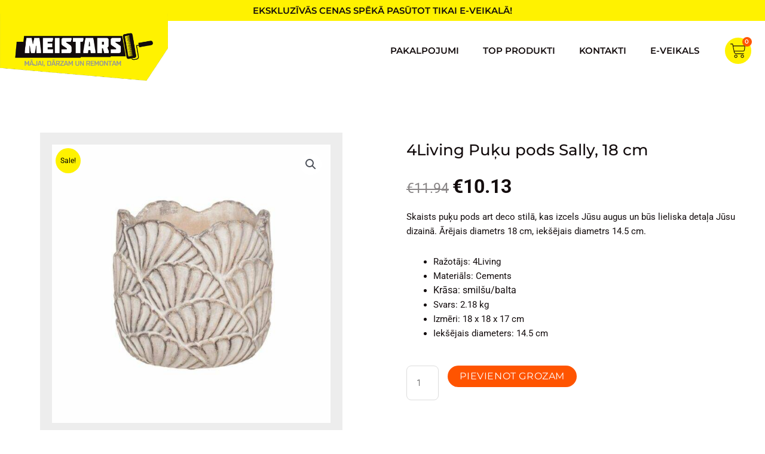

--- FILE ---
content_type: text/css
request_url: https://veikalsmeistars.lv/wp-content/uploads/elementor/css/post-1642.css?ver=1769044318
body_size: 1007
content:
.elementor-1642 .elementor-element.elementor-element-bfa05e7 > .elementor-container{max-width:1400px;}.elementor-1642 .elementor-element.elementor-element-bfa05e7{margin-top:20px;margin-bottom:0px;}.elementor-1642 .elementor-element.elementor-element-aca5ee0:not(.elementor-motion-effects-element-type-background) > .elementor-widget-wrap, .elementor-1642 .elementor-element.elementor-element-aca5ee0 > .elementor-widget-wrap > .elementor-motion-effects-container > .elementor-motion-effects-layer{background-color:#ededed;}.elementor-1642 .elementor-element.elementor-element-aca5ee0 > .elementor-element-populated{transition:background 0.3s, border 0.3s, border-radius 0.3s, box-shadow 0.3s;margin:67px 67px 67px 67px;--e-column-margin-right:67px;--e-column-margin-left:67px;padding:20px 20px 0px 20px;}.elementor-1642 .elementor-element.elementor-element-aca5ee0 > .elementor-element-populated > .elementor-background-overlay{transition:background 0.3s, border-radius 0.3s, opacity 0.3s;}.elementor-widget-woocommerce-product-title .elementor-heading-title{font-family:var( --e-global-typography-primary-font-family ), Sans-serif;font-weight:var( --e-global-typography-primary-font-weight );color:var( --e-global-color-primary );}.elementor-1642 .elementor-element.elementor-element-f8f12e0 .elementor-heading-title{font-weight:500;color:#130c0d;}.woocommerce .elementor-widget-woocommerce-product-price .price{color:var( --e-global-color-primary );font-family:var( --e-global-typography-primary-font-family ), Sans-serif;font-weight:var( --e-global-typography-primary-font-weight );}.woocommerce .elementor-1642 .elementor-element.elementor-element-621d602 .price{font-family:"Roboto", Sans-serif;}.woocommerce .elementor-1642 .elementor-element.elementor-element-621d602 .price ins{color:#130c0d;font-size:32px;}.elementor-1642 .elementor-element.elementor-element-5877347 > .elementor-widget-container{margin:0px 0px 0px 0px;}.elementor-1642 .elementor-element.elementor-element-1c39ec1:not(.elementor-motion-effects-element-type-background) > .elementor-widget-wrap, .elementor-1642 .elementor-element.elementor-element-1c39ec1 > .elementor-widget-wrap > .elementor-motion-effects-container > .elementor-motion-effects-layer{background-color:#ffffff;}.elementor-1642 .elementor-element.elementor-element-1c39ec1 > .elementor-element-populated{transition:background 0.3s, border 0.3s, border-radius 0.3s, box-shadow 0.3s;margin:41px 0px 0px 0px;--e-column-margin-right:0px;--e-column-margin-left:0px;padding:40px 40px 40px 40px;}.elementor-1642 .elementor-element.elementor-element-1c39ec1 > .elementor-element-populated > .elementor-background-overlay{transition:background 0.3s, border-radius 0.3s, opacity 0.3s;}.elementor-1642 .elementor-element.elementor-element-795b2ef .elementor-heading-title{font-weight:500;color:#130c0d;}.woocommerce .elementor-1642 .elementor-element.elementor-element-8484360 .price{font-family:"Roboto", Sans-serif;}.woocommerce .elementor-1642 .elementor-element.elementor-element-8484360 .price ins{color:#130c0d;font-size:32px;}.elementor-widget-woocommerce-product-content{color:var( --e-global-color-text );font-family:var( --e-global-typography-text-font-family ), Sans-serif;font-weight:var( --e-global-typography-text-font-weight );}.elementor-widget-woocommerce-product-add-to-cart .added_to_cart{font-family:var( --e-global-typography-accent-font-family ), Sans-serif;font-weight:var( --e-global-typography-accent-font-weight );}.elementor-1642 .elementor-element.elementor-element-14557bc .cart button, .elementor-1642 .elementor-element.elementor-element-14557bc .cart .button{font-family:"Montserrat", Sans-serif;font-size:16px;font-weight:400;text-transform:uppercase;letter-spacing:0.6px;border-radius:41px 41px 41px 41px;padding:18px 25px 18px 25px;color:#ffffff;background-color:#ff5400;transition:all 0.2s;}.elementor-1642 .elementor-element.elementor-element-14557bc .cart button:hover, .elementor-1642 .elementor-element.elementor-element-14557bc .cart .button:hover{background-color:#ff671c;}.elementor-1642 .elementor-element.elementor-element-14557bc{--button-spacing:19px;}.elementor-1642 .elementor-element.elementor-element-14557bc .quantity .qty{border-radius:8px 8px 8px 8px;padding:16px 16px 16px 16px;transition:all 0.2s;}.elementor-1642 .elementor-element.elementor-element-5550a91 > .elementor-container{max-width:1400px;}.elementor-1642 .elementor-element.elementor-element-5550a91{margin-top:20px;margin-bottom:0px;}.elementor-1642 .elementor-element.elementor-element-cb8a9e8 > .elementor-element-populated{margin:0px 0px 0px 0px;--e-column-margin-right:0px;--e-column-margin-left:0px;}.woocommerce .elementor-1642 .elementor-element.elementor-element-ddf2f49 .woocommerce-product-details__short-description{font-size:15px;}.elementor-1642 .elementor-element.elementor-element-c6c1e49:not(.elementor-motion-effects-element-type-background) > .elementor-widget-wrap, .elementor-1642 .elementor-element.elementor-element-c6c1e49 > .elementor-widget-wrap > .elementor-motion-effects-container > .elementor-motion-effects-layer{background-color:#ffffff;}.elementor-1642 .elementor-element.elementor-element-c6c1e49 > .elementor-element-populated{transition:background 0.3s, border 0.3s, border-radius 0.3s, box-shadow 0.3s;padding:40px 40px 40px 40px;}.elementor-1642 .elementor-element.elementor-element-c6c1e49 > .elementor-element-populated > .elementor-background-overlay{transition:background 0.3s, border-radius 0.3s, opacity 0.3s;}.elementor-widget-text-editor{font-family:var( --e-global-typography-text-font-family ), Sans-serif;font-weight:var( --e-global-typography-text-font-weight );color:var( --e-global-color-text );}.elementor-widget-text-editor.elementor-drop-cap-view-stacked .elementor-drop-cap{background-color:var( --e-global-color-primary );}.elementor-widget-text-editor.elementor-drop-cap-view-framed .elementor-drop-cap, .elementor-widget-text-editor.elementor-drop-cap-view-default .elementor-drop-cap{color:var( --e-global-color-primary );border-color:var( --e-global-color-primary );}.elementor-1642 .elementor-element.elementor-element-cc51169{color:var( --e-global-color-secondary );}.elementor-1642 .elementor-element.elementor-element-9b0d20c > .elementor-container{max-width:1080px;}.elementor-1642 .elementor-element.elementor-element-9b0d20c{padding:30px 0px 0px 0px;}.elementor-1642 .elementor-element.elementor-element-9aabcb2:not(.elementor-motion-effects-element-type-background), .elementor-1642 .elementor-element.elementor-element-9aabcb2 > .elementor-motion-effects-container > .elementor-motion-effects-layer{background-color:rgba(255,255,255,0.05);}.elementor-1642 .elementor-element.elementor-element-9aabcb2 > .elementor-container{max-width:1080px;}.elementor-1642 .elementor-element.elementor-element-9aabcb2{transition:background 0.3s, border 0.3s, border-radius 0.3s, box-shadow 0.3s;padding:30px 100px 30px 100px;}.elementor-1642 .elementor-element.elementor-element-9aabcb2 > .elementor-background-overlay{transition:background 0.3s, border-radius 0.3s, opacity 0.3s;}@media(max-width:1024px){.elementor-1642 .elementor-element.elementor-element-9aabcb2{padding:50px 50px 50px 50px;}}@media(max-width:767px){.elementor-1642 .elementor-element.elementor-element-bfa05e7{margin-top:0px;margin-bottom:0px;padding:0px 0px 0px 0px;}.elementor-1642 .elementor-element.elementor-element-aca5ee0 > .elementor-element-populated{margin:13px 13px 13px 13px;--e-column-margin-right:13px;--e-column-margin-left:13px;padding:0px 0px 0px 0px;}.elementor-1642 .elementor-element.elementor-element-f8f12e0 > .elementor-widget-container{margin:0px 0px 0px 0px;padding:5px 5px 0px 5px;}.elementor-1642 .elementor-element.elementor-element-f8f12e0 .elementor-heading-title{font-size:24px;}.elementor-1642 .elementor-element.elementor-element-621d602 > .elementor-widget-container{margin:-25px 0px 0px 0px;padding:0px 5px 0px 0px;}.woocommerce .elementor-1642 .elementor-element.elementor-element-621d602 .price{font-size:17px;}.woocommerce .elementor-1642 .elementor-element.elementor-element-621d602 .price ins{font-size:24px;}.elementor-1642 .elementor-element.elementor-element-1c39ec1 > .elementor-element-populated{padding:20px 20px 20px 20px;}.elementor-1642 .elementor-element.elementor-element-3597ddc > .elementor-widget-container{margin:0px 0px -15px 0px;}.elementor-1642 .elementor-element.elementor-element-14557bc .quantity .qty{font-size:16px;}.elementor-1642 .elementor-element.elementor-element-cb8a9e8 > .elementor-element-populated{padding:0px 20px 20px 20px;}.elementor-1642 .elementor-element.elementor-element-ddf2f49 > .elementor-widget-container{margin:0px 0px -15px 0px;}.woocommerce .elementor-1642 .elementor-element.elementor-element-ddf2f49 .woocommerce-product-details__short-description{font-size:14px;}.elementor-1642 .elementor-element.elementor-element-9aabcb2{margin-top:0px;margin-bottom:0px;padding:40px 10px 10px 10px;}}@media(min-width:768px){.elementor-1642 .elementor-element.elementor-element-cb8a9e8{width:52.214%;}}

--- FILE ---
content_type: text/css
request_url: https://veikalsmeistars.lv/wp-content/uploads/elementor/css/post-12089.css?ver=1769044314
body_size: 1545
content:
.elementor-12089 .elementor-element.elementor-element-7b82b8b7:not(.elementor-motion-effects-element-type-background), .elementor-12089 .elementor-element.elementor-element-7b82b8b7 > .elementor-motion-effects-container > .elementor-motion-effects-layer{background-image:url("https://veikalsmeistars.lv/wp-content/uploads/2019/11/OGDRZK0-wevb.jpg");background-position:bottom center;background-size:cover;}.elementor-12089 .elementor-element.elementor-element-7b82b8b7 > .elementor-background-overlay{background-color:#ffffff;opacity:0.78;transition:background 0.3s, border-radius 0.3s, opacity 0.3s;}.elementor-12089 .elementor-element.elementor-element-7b82b8b7{transition:background 0.3s, border 0.3s, border-radius 0.3s, box-shadow 0.3s;padding:0px 0px 0px 0px;}.elementor-12089 .elementor-element.elementor-element-542734fd > .elementor-element-populated{transition:background 0.3s, border 0.3s, border-radius 0.3s, box-shadow 0.3s;}.elementor-12089 .elementor-element.elementor-element-542734fd > .elementor-element-populated > .elementor-background-overlay{transition:background 0.3s, border-radius 0.3s, opacity 0.3s;}.elementor-widget-icon.elementor-view-stacked .elementor-icon{background-color:var( --e-global-color-primary );}.elementor-widget-icon.elementor-view-framed .elementor-icon, .elementor-widget-icon.elementor-view-default .elementor-icon{color:var( --e-global-color-primary );border-color:var( --e-global-color-primary );}.elementor-widget-icon.elementor-view-framed .elementor-icon, .elementor-widget-icon.elementor-view-default .elementor-icon svg{fill:var( --e-global-color-primary );}.elementor-12089 .elementor-element.elementor-element-4d63570 .elementor-icon-wrapper{text-align:center;}.elementor-12089 .elementor-element.elementor-element-4d63570.elementor-view-framed .elementor-icon{background-color:var( --e-global-color-text );}.elementor-12089 .elementor-element.elementor-element-4d63570.elementor-view-stacked .elementor-icon{color:var( --e-global-color-text );}.elementor-12089 .elementor-element.elementor-element-4d63570.elementor-view-stacked .elementor-icon svg{fill:var( --e-global-color-text );}.elementor-widget-heading .elementor-heading-title{font-family:var( --e-global-typography-primary-font-family ), Sans-serif;font-weight:var( --e-global-typography-primary-font-weight );color:var( --e-global-color-primary );}.elementor-12089 .elementor-element.elementor-element-52272539 > .elementor-widget-container{margin:0px 0px -13px 0px;}.elementor-12089 .elementor-element.elementor-element-52272539{text-align:center;}.elementor-12089 .elementor-element.elementor-element-52272539 .elementor-heading-title{font-family:"Montserrat", Sans-serif;font-size:17px;font-weight:500;text-transform:uppercase;letter-spacing:4px;color:#130c0d;}.elementor-12089 .elementor-element.elementor-element-69945e4b > .elementor-widget-container{margin:0px 0px 0px 0px;padding:0px 0px 0px 0px;}.elementor-12089 .elementor-element.elementor-element-69945e4b{text-align:center;}.elementor-12089 .elementor-element.elementor-element-69945e4b .elementor-heading-title{font-size:35px;font-weight:600;line-height:1.1em;letter-spacing:1px;color:#130c0d;}.elementor-widget-text-editor{font-family:var( --e-global-typography-text-font-family ), Sans-serif;font-weight:var( --e-global-typography-text-font-weight );color:var( --e-global-color-text );}.elementor-widget-text-editor.elementor-drop-cap-view-stacked .elementor-drop-cap{background-color:var( --e-global-color-primary );}.elementor-widget-text-editor.elementor-drop-cap-view-framed .elementor-drop-cap, .elementor-widget-text-editor.elementor-drop-cap-view-default .elementor-drop-cap{color:var( --e-global-color-primary );border-color:var( --e-global-color-primary );}.elementor-12089 .elementor-element.elementor-element-2e96befe > .elementor-widget-container{margin:0px 0px -29px 0px;padding:0px 40px 0px 40px;}.elementor-12089 .elementor-element.elementor-element-2e96befe{text-align:center;font-size:15px;color:#130c0d;}.elementor-widget-form .elementor-field-group > label, .elementor-widget-form .elementor-field-subgroup label{color:var( --e-global-color-text );}.elementor-widget-form .elementor-field-group > label{font-family:var( --e-global-typography-text-font-family ), Sans-serif;font-weight:var( --e-global-typography-text-font-weight );}.elementor-widget-form .elementor-field-type-html{color:var( --e-global-color-text );font-family:var( --e-global-typography-text-font-family ), Sans-serif;font-weight:var( --e-global-typography-text-font-weight );}.elementor-widget-form .elementor-field-group .elementor-field{color:var( --e-global-color-text );}.elementor-widget-form .elementor-field-group .elementor-field, .elementor-widget-form .elementor-field-subgroup label{font-family:var( --e-global-typography-text-font-family ), Sans-serif;font-weight:var( --e-global-typography-text-font-weight );}.elementor-widget-form .elementor-button{font-family:var( --e-global-typography-accent-font-family ), Sans-serif;font-weight:var( --e-global-typography-accent-font-weight );}.elementor-widget-form .e-form__buttons__wrapper__button-next{background-color:var( --e-global-color-accent );}.elementor-widget-form .elementor-button[type="submit"]{background-color:var( --e-global-color-accent );}.elementor-widget-form .e-form__buttons__wrapper__button-previous{background-color:var( --e-global-color-accent );}.elementor-widget-form .elementor-message{font-family:var( --e-global-typography-text-font-family ), Sans-serif;font-weight:var( --e-global-typography-text-font-weight );}.elementor-widget-form .e-form__indicators__indicator, .elementor-widget-form .e-form__indicators__indicator__label{font-family:var( --e-global-typography-accent-font-family ), Sans-serif;font-weight:var( --e-global-typography-accent-font-weight );}.elementor-widget-form{--e-form-steps-indicator-inactive-primary-color:var( --e-global-color-text );--e-form-steps-indicator-active-primary-color:var( --e-global-color-accent );--e-form-steps-indicator-completed-primary-color:var( --e-global-color-accent );--e-form-steps-indicator-progress-color:var( --e-global-color-accent );--e-form-steps-indicator-progress-background-color:var( --e-global-color-text );--e-form-steps-indicator-progress-meter-color:var( --e-global-color-text );}.elementor-widget-form .e-form__indicators__indicator__progress__meter{font-family:var( --e-global-typography-accent-font-family ), Sans-serif;font-weight:var( --e-global-typography-accent-font-weight );}.elementor-12089 .elementor-element.elementor-element-61bb0ec9 > .elementor-widget-container{margin:0px 30px 0px 30px;padding:0px 0px 0px 0px;border-radius:35px 35px 35px 35px;box-shadow:0px 10px 29px 0px rgba(0,0,0,0.18);}.elementor-12089 .elementor-element.elementor-element-61bb0ec9 .elementor-field-group{padding-right:calc( 0px/2 );padding-left:calc( 0px/2 );margin-bottom:0px;}.elementor-12089 .elementor-element.elementor-element-61bb0ec9 .elementor-form-fields-wrapper{margin-left:calc( -0px/2 );margin-right:calc( -0px/2 );margin-bottom:-0px;}.elementor-12089 .elementor-element.elementor-element-61bb0ec9 .elementor-field-group.recaptcha_v3-bottomleft, .elementor-12089 .elementor-element.elementor-element-61bb0ec9 .elementor-field-group.recaptcha_v3-bottomright{margin-bottom:0;}body.rtl .elementor-12089 .elementor-element.elementor-element-61bb0ec9 .elementor-labels-inline .elementor-field-group > label{padding-left:0px;}body:not(.rtl) .elementor-12089 .elementor-element.elementor-element-61bb0ec9 .elementor-labels-inline .elementor-field-group > label{padding-right:0px;}body .elementor-12089 .elementor-element.elementor-element-61bb0ec9 .elementor-labels-above .elementor-field-group > label{padding-bottom:0px;}.elementor-12089 .elementor-element.elementor-element-61bb0ec9 .elementor-field-group > label, .elementor-12089 .elementor-element.elementor-element-61bb0ec9 .elementor-field-subgroup label{color:#ffffff;}.elementor-12089 .elementor-element.elementor-element-61bb0ec9 .elementor-field-group > label{font-size:13px;font-weight:400;}.elementor-12089 .elementor-element.elementor-element-61bb0ec9 .elementor-field-type-html{padding-bottom:0px;}.elementor-12089 .elementor-element.elementor-element-61bb0ec9 .elementor-field-group .elementor-field{color:#54595f;}.elementor-12089 .elementor-element.elementor-element-61bb0ec9 .elementor-field-group .elementor-field, .elementor-12089 .elementor-element.elementor-element-61bb0ec9 .elementor-field-subgroup label{font-size:14px;line-height:1.7em;}.elementor-12089 .elementor-element.elementor-element-61bb0ec9 .elementor-field-group .elementor-field:not(.elementor-select-wrapper){background-color:#ffffff;border-width:0px 0px 0px 0px;border-radius:30px 0px 0px 30px;}.elementor-12089 .elementor-element.elementor-element-61bb0ec9 .elementor-field-group .elementor-select-wrapper select{background-color:#ffffff;border-width:0px 0px 0px 0px;border-radius:30px 0px 0px 30px;}.elementor-12089 .elementor-element.elementor-element-61bb0ec9 .elementor-button{font-family:"Montserrat", Sans-serif;font-size:14px;font-weight:400;text-transform:uppercase;line-height:1.1em;letter-spacing:1.3px;border-radius:0px 30px 30px 0px;padding:0px 14px 0px 0px;}.elementor-12089 .elementor-element.elementor-element-61bb0ec9 .e-form__buttons__wrapper__button-next{background-color:#ff5400;color:#ffffff;}.elementor-12089 .elementor-element.elementor-element-61bb0ec9 .elementor-button[type="submit"]{background-color:#ff5400;color:#ffffff;}.elementor-12089 .elementor-element.elementor-element-61bb0ec9 .elementor-button[type="submit"] svg *{fill:#ffffff;}.elementor-12089 .elementor-element.elementor-element-61bb0ec9 .e-form__buttons__wrapper__button-previous{color:#ffffff;}.elementor-12089 .elementor-element.elementor-element-61bb0ec9 .e-form__buttons__wrapper__button-next:hover{background-color:#fa651b;color:#ffffff;}.elementor-12089 .elementor-element.elementor-element-61bb0ec9 .elementor-button[type="submit"]:hover{background-color:#fa651b;color:#ffffff;}.elementor-12089 .elementor-element.elementor-element-61bb0ec9 .elementor-button[type="submit"]:hover svg *{fill:#ffffff;}.elementor-12089 .elementor-element.elementor-element-61bb0ec9 .e-form__buttons__wrapper__button-previous:hover{color:#ffffff;}.elementor-12089 .elementor-element.elementor-element-61bb0ec9 .elementor-message{font-family:"Poppins", Sans-serif;font-size:0.7rem;line-height:1.7em;}.elementor-12089 .elementor-element.elementor-element-61bb0ec9{--e-form-steps-indicators-spacing:20px;--e-form-steps-indicator-padding:30px;--e-form-steps-indicator-inactive-secondary-color:#ffffff;--e-form-steps-indicator-active-secondary-color:#ffffff;--e-form-steps-indicator-completed-secondary-color:#ffffff;--e-form-steps-divider-width:1px;--e-form-steps-divider-gap:10px;}.elementor-12089 .elementor-element.elementor-element-32c35cd > .elementor-widget-container{padding:0px 95px 0px 95px;}.elementor-12089 .elementor-element.elementor-element-32c35cd{text-align:center;font-size:11px;color:rgba(19,12,13,0.73);}#elementor-popup-modal-12089 .dialog-widget-content{animation-duration:1.2s;border-style:solid;border-width:13px 13px 13px 13px;border-color:#fff200;box-shadow:2px 8px 23px 3px rgba(0,0,0,0.2);}#elementor-popup-modal-12089{background-color:rgba(0,0,0,.8);justify-content:center;align-items:center;pointer-events:all;}#elementor-popup-modal-12089 .dialog-message{width:538px;height:538px;align-items:center;}#elementor-popup-modal-12089 .dialog-close-button{display:flex;top:9%;font-size:23px;}body:not(.rtl) #elementor-popup-modal-12089 .dialog-close-button{right:25.6%;}body.rtl #elementor-popup-modal-12089 .dialog-close-button{left:25.6%;}#elementor-popup-modal-12089 .dialog-close-button i{color:#FFFFFF;}#elementor-popup-modal-12089 .dialog-close-button svg{fill:#FFFFFF;}@media(max-width:1024px){.elementor-12089 .elementor-element.elementor-element-69945e4b .elementor-heading-title{font-size:3em;}.elementor-12089 .elementor-element.elementor-element-61bb0ec9 > .elementor-widget-container{padding:0px 0px 0px 0px;}#elementor-popup-modal-12089 .dialog-message{height:733px;}}@media(max-width:767px){.elementor-12089 .elementor-element.elementor-element-52272539 .elementor-heading-title{font-size:11px;}.elementor-12089 .elementor-element.elementor-element-69945e4b > .elementor-widget-container{margin:0px 0px 0px 0px;}.elementor-12089 .elementor-element.elementor-element-69945e4b .elementor-heading-title{font-size:2em;line-height:1.2em;}.elementor-12089 .elementor-element.elementor-element-2e96befe > .elementor-widget-container{padding:0px 14px 0px 14px;}.elementor-12089 .elementor-element.elementor-element-2e96befe{font-size:12px;}.elementor-12089 .elementor-element.elementor-element-61bb0ec9 > .elementor-widget-container{padding:0px 0px 0px 0px;}.elementor-12089 .elementor-element.elementor-element-61bb0ec9 .elementor-button{font-size:11px;}.elementor-12089 .elementor-element.elementor-element-32c35cd > .elementor-widget-container{padding:0px 0px 0px 0px;}.elementor-12089 .elementor-element.elementor-element-32c35cd{text-align:center;font-size:9px;}#elementor-popup-modal-12089 .dialog-message{width:314px;height:548px;}#elementor-popup-modal-12089 .dialog-close-button{top:1.1%;}body:not(.rtl) #elementor-popup-modal-12089 .dialog-close-button{right:3.8%;}body.rtl #elementor-popup-modal-12089 .dialog-close-button{left:3.8%;}}